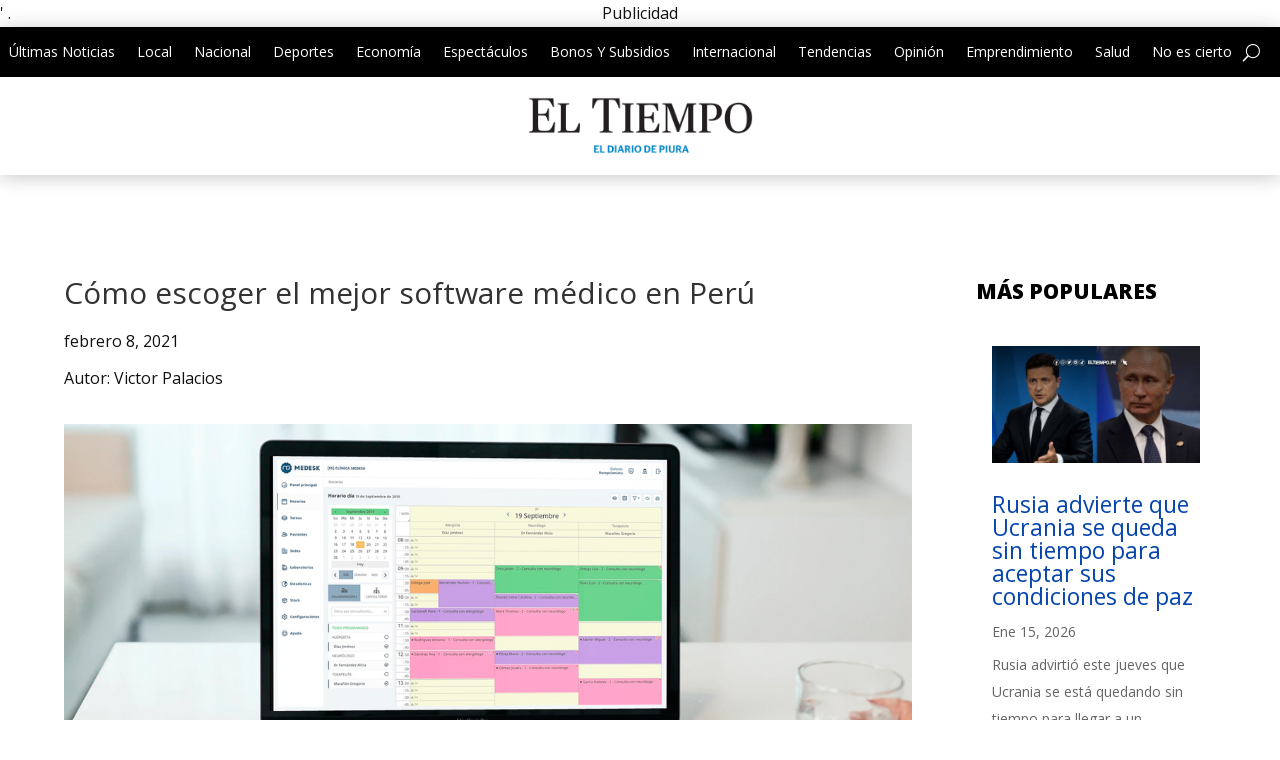

--- FILE ---
content_type: text/html; charset=utf-8
request_url: https://www.google.com/recaptcha/api2/aframe
body_size: 250
content:
<!DOCTYPE HTML><html><head><meta http-equiv="content-type" content="text/html; charset=UTF-8"></head><body><script nonce="5KAx4dDYdhY9xXOr_PMlwg">/** Anti-fraud and anti-abuse applications only. See google.com/recaptcha */ try{var clients={'sodar':'https://pagead2.googlesyndication.com/pagead/sodar?'};window.addEventListener("message",function(a){try{if(a.source===window.parent){var b=JSON.parse(a.data);var c=clients[b['id']];if(c){var d=document.createElement('img');d.src=c+b['params']+'&rc='+(localStorage.getItem("rc::a")?sessionStorage.getItem("rc::b"):"");window.document.body.appendChild(d);sessionStorage.setItem("rc::e",parseInt(sessionStorage.getItem("rc::e")||0)+1);localStorage.setItem("rc::h",'1768929200154');}}}catch(b){}});window.parent.postMessage("_grecaptcha_ready", "*");}catch(b){}</script></body></html>

--- FILE ---
content_type: text/css
request_url: https://eltiempo.pe/wp-content/et-cache/65222/et-core-unified-tb-7319-tb-7323-tb-7321-deferred-65222.min.css?ver=1767802519
body_size: 1822
content:
input.et_pb_menu__search-input{color:white!important}.et_pb_section_0_tb_header.et_pb_section,.et_pb_section_1_tb_header.et_pb_section,.et_pb_section_3_tb_header.et_pb_section{padding-top:0px;padding-bottom:0px}.et_pb_section_0_tb_header,.et_pb_section_1_tb_header{z-index:10;box-shadow:0px 2px 18px 0px rgba(0,0,0,0.22)}.et_pb_sticky.et_pb_section_0_tb_header,.et_pb_sticky.et_pb_section_1_tb_header{box-shadow:0px 2px 18px 0px rgba(0,0,0,0.22)}.et_pb_row_0_tb_header,.et_pb_menu_0_tb_header.et_pb_menu{background-color:#000000}.et_pb_row_0_tb_header.et_pb_row,.et_pb_row_3_tb_header.et_pb_row{padding-top:10px!important;padding-bottom:10px!important;padding-top:10px;padding-bottom:10px}.et_pb_row_0_tb_header,body #page-container .et-db #et-boc .et-l .et_pb_row_0_tb_header.et_pb_row,body.et_pb_pagebuilder_layout.single #page-container #et-boc .et-l .et_pb_row_0_tb_header.et_pb_row,body.et_pb_pagebuilder_layout.single.et_full_width_page #page-container #et-boc .et-l .et_pb_row_0_tb_header.et_pb_row,.et_pb_row_4_tb_header,body #page-container .et-db #et-boc .et-l .et_pb_row_4_tb_header.et_pb_row,body.et_pb_pagebuilder_layout.single #page-container #et-boc .et-l .et_pb_row_4_tb_header.et_pb_row,body.et_pb_pagebuilder_layout.single.et_full_width_page #page-container #et-boc .et-l .et_pb_row_4_tb_header.et_pb_row{width:100%;max-width:100%}.et_pb_menu_0_tb_header.et_pb_menu ul li a,.et_pb_text_1_tb_header.et_pb_text,.et_pb_menu_0_tb_header.et_pb_menu ul li.current-menu-item a{color:#FFFFFF!important}.et_pb_menu_0_tb_header.et_pb_menu .nav li ul,.et_pb_menu_0_tb_header.et_pb_menu .et_mobile_menu,.et_pb_menu_0_tb_header.et_pb_menu .et_mobile_menu ul{background-color:#000000!important}.et_pb_menu_0_tb_header .et_pb_menu_inner_container>.et_pb_menu__logo-wrap,.et_pb_menu_0_tb_header .et_pb_menu__logo-slot,.et_pb_menu_1_tb_header .et_pb_menu_inner_container>.et_pb_menu__logo-wrap,.et_pb_menu_1_tb_header .et_pb_menu__logo-slot{width:auto;max-width:100%}.et_pb_menu_0_tb_header .et_pb_menu_inner_container>.et_pb_menu__logo-wrap .et_pb_menu__logo img,.et_pb_menu_0_tb_header .et_pb_menu__logo-slot .et_pb_menu__logo-wrap img,.et_pb_menu_1_tb_header .et_pb_menu_inner_container>.et_pb_menu__logo-wrap .et_pb_menu__logo img,.et_pb_menu_1_tb_header .et_pb_menu__logo-slot .et_pb_menu__logo-wrap img{height:auto;max-height:none}.et_pb_menu_0_tb_header .mobile_nav .mobile_menu_bar:before,.et_pb_menu_0_tb_header .et_pb_menu__icon.et_pb_menu__search-button,.et_pb_menu_0_tb_header .et_pb_menu__icon.et_pb_menu__close-search-button,.et_pb_menu_0_tb_header .et_pb_menu__icon.et_pb_menu__cart-button{color:#FFFFFF}.et_pb_row_1_tb_header.et_pb_row{padding-top:20px!important;padding-bottom:20px!important;padding-top:20px;padding-bottom:20px}.et_pb_image_0_tb_header{max-width:225px;text-align:center}.et_pb_row_2_tb_header.et_pb_row{padding-top:20px!important;padding-bottom:10px!important;padding-top:20px;padding-bottom:10px}.et_pb_row_2_tb_header,body #page-container .et-db #et-boc .et-l .et_pb_row_2_tb_header.et_pb_row,body.et_pb_pagebuilder_layout.single #page-container #et-boc .et-l .et_pb_row_2_tb_header.et_pb_row,body.et_pb_pagebuilder_layout.single.et_full_width_page #page-container #et-boc .et-l .et_pb_row_2_tb_header.et_pb_row{width:95%;max-width:95%}.et_pb_row_2_tb_header{display:flex}.et_pb_column_2_tb_header{max-width:35%;margin-bottom:0px!important}.et_pb_column_3_tb_header{margin-bottom:0px!important}.et_pb_image_1_tb_header{margin-bottom:0px!important;margin-bottom:0px!important;text-align:left;margin-left:0}.et_pb_menu_1_tb_header.et_pb_menu ul li a,.et_pb_menu_1_tb_header.et_pb_menu ul li.current-menu-item a{color:#0377B6!important}.et_pb_menu_1_tb_header.et_pb_menu{background-color:#ffffff}.et_pb_menu_1_tb_header.et_pb_menu .nav li ul,.et_pb_menu_1_tb_header.et_pb_menu .et_mobile_menu,.et_pb_menu_1_tb_header.et_pb_menu .et_mobile_menu ul{background-color:#ffffff!important}.et_pb_menu_1_tb_header.et_pb_menu .nav li ul.sub-menu a,.et_pb_menu_1_tb_header.et_pb_menu .nav li ul.sub-menu li.current-menu-item a,.et_pb_menu_1_tb_header.et_pb_menu .et_mobile_menu a{color:#000000!important}.et_pb_menu_1_tb_header .mobile_nav .mobile_menu_bar:before,.et_pb_menu_1_tb_header .et_pb_menu__icon.et_pb_menu__search-button,.et_pb_menu_1_tb_header .et_pb_menu__icon.et_pb_menu__close-search-button,.et_pb_menu_1_tb_header .et_pb_menu__icon.et_pb_menu__cart-button{color:#000000}.et_pb_section_2_tb_header.et_pb_section{padding-top:20px;padding-bottom:20px}.et_pb_row_3_tb_header{background-color:#092c4c}.et_pb_row_3_tb_header,body #page-container .et-db #et-boc .et-l .et_pb_row_3_tb_header.et_pb_row,body.et_pb_pagebuilder_layout.single #page-container #et-boc .et-l .et_pb_row_3_tb_header.et_pb_row,body.et_pb_pagebuilder_layout.single.et_full_width_page #page-container #et-boc .et-l .et_pb_row_3_tb_header.et_pb_row{width:90%}.et_pb_row_4_tb_header.et_pb_row{padding-bottom:0px!important;padding-bottom:0px}@media only screen and (min-width:981px){.et_pb_section_1_tb_header,.et_pb_section_2_tb_header{display:none!important}}@media only screen and (max-width:980px){.et_pb_image_0_tb_header .et_pb_image_wrap img,.et_pb_image_1_tb_header .et_pb_image_wrap img{width:auto}}@media only screen and (min-width:768px) and (max-width:980px){.et_pb_section_0_tb_header{display:none!important}}@media only screen and (max-width:767px){.et_pb_section_0_tb_header{display:none!important}.et_pb_image_0_tb_header .et_pb_image_wrap img,.et_pb_image_1_tb_header .et_pb_image_wrap img{width:auto}}.et_pb_row_0_tb_body,body #page-container .et-db #et-boc .et-l .et_pb_row_0_tb_body.et_pb_row,body.et_pb_pagebuilder_layout.single #page-container #et-boc .et-l .et_pb_row_0_tb_body.et_pb_row,body.et_pb_pagebuilder_layout.single.et_full_width_page #page-container #et-boc .et-l .et_pb_row_0_tb_body.et_pb_row,.et_pb_row_1_tb_body,body #page-container .et-db #et-boc .et-l .et_pb_row_1_tb_body.et_pb_row,body.et_pb_pagebuilder_layout.single #page-container #et-boc .et-l .et_pb_row_1_tb_body.et_pb_row,body.et_pb_pagebuilder_layout.single.et_full_width_page #page-container #et-boc .et-l .et_pb_row_1_tb_body.et_pb_row,.et_pb_row_2_tb_body,body #page-container .et-db #et-boc .et-l .et_pb_row_2_tb_body.et_pb_row,body.et_pb_pagebuilder_layout.single #page-container #et-boc .et-l .et_pb_row_2_tb_body.et_pb_row,body.et_pb_pagebuilder_layout.single.et_full_width_page #page-container #et-boc .et-l .et_pb_row_2_tb_body.et_pb_row{width:90%;max-width:1200px}.et_pb_text_0_tb_body.et_pb_text,.et_pb_text_5_tb_body.et_pb_text{color:#000000!important}.et_pb_text_0_tb_body{line-height:1.3em;font-weight:700;font-size:32px;line-height:1.3em;margin-bottom:10px!important}.et_pb_text_1_tb_body{margin-bottom:10px!important}.et_pb_image_0_tb_body{margin-bottom:10px!important;text-align:left;margin-left:0}.et_pb_text_4_tb_body{font-size:20px;margin-bottom:5px!important}body #page-container .et_pb_section .et_pb_button_0_tb_body{color:#FFFFFF!important;border-color:#121221;border-radius:5px;background-color:#121221}.et_pb_button_0_tb_body,.et_pb_button_0_tb_body:after{transition:all 300ms ease 0ms}.et_pb_text_5_tb_body{font-weight:800;text-transform:uppercase;font-size:21px;margin-bottom:25px!important}.et_pb_column_2_tb_body{width:12.875%!important}.et_pb_text_6_tb_body.et_pb_text{color:#0377b6!important}.et_pb_text_6_tb_body{line-height:1.2em;font-size:24px;line-height:1.2em}.et_pb_text_7_tb_body{max-width:550px}.et_pb_blog_1_tb_body .et_pb_blog_grid .et_pb_post{border-width:0px}.et_pb_social_media_follow_network_0_tb_body a.icon,.et_pb_social_media_follow_network_1_tb_body a.icon,.et_pb_social_media_follow_network_2_tb_body a.icon,.et_pb_social_media_follow_network_3_tb_body a.icon,.et_pb_social_media_follow_network_4_tb_body a.icon{background-color:#000000!important}.et_pb_column_1_tb_body{position:static!important;top:0px;right:auto;bottom:auto;left:0px}@media only screen and (min-width:981px){.et_pb_row_1_tb_body{display:none!important}}@media only screen and (max-width:980px){.et_pb_image_0_tb_body .et_pb_image_wrap img{width:auto}body #page-container .et_pb_section .et_pb_button_0_tb_body:after{display:inline-block;opacity:0}body #page-container .et_pb_section .et_pb_button_0_tb_body:hover:after{opacity:1}}@media only screen and (min-width:768px) and (max-width:980px){.et_pb_row_1_tb_body{display:none!important}}@media only screen and (max-width:767px){.et_pb_image_0_tb_body .et_pb_image_wrap img{width:auto}body #page-container .et_pb_section .et_pb_button_0_tb_body:after{display:inline-block;opacity:0}body #page-container .et_pb_section .et_pb_button_0_tb_body:hover:after{opacity:1}.et_pb_row_1_tb_body{display:none!important}}.et_pb_section_0_tb_footer.et_pb_section{padding-top:20px;padding-bottom:10px;background-color:#000000!important}.et_pb_image_0_tb_footer{text-align:left;margin-left:0}.et_pb_text_0_tb_footer.et_pb_text,.et_pb_blurb_0_tb_footer.et_pb_blurb .et_pb_module_header,.et_pb_blurb_0_tb_footer.et_pb_blurb .et_pb_module_header a,.et_pb_blurb_1_tb_footer.et_pb_blurb .et_pb_module_header,.et_pb_blurb_1_tb_footer.et_pb_blurb .et_pb_module_header a,.et_pb_blurb_2_tb_footer.et_pb_blurb .et_pb_module_header,.et_pb_blurb_2_tb_footer.et_pb_blurb .et_pb_module_header a,.et_pb_text_1_tb_footer.et_pb_text,.et_pb_text_2_tb_footer.et_pb_text,.et_pb_text_3_tb_footer.et_pb_text,.et_pb_text_4_tb_footer.et_pb_text,.et_pb_text_5_tb_footer.et_pb_text{color:#FFFFFF!important}.et_pb_text_0_tb_footer,.et_pb_text_1_tb_footer{font-size:22px}.et_pb_blurb_0_tb_footer.et_pb_blurb,.et_pb_blurb_1_tb_footer.et_pb_blurb,.et_pb_blurb_2_tb_footer.et_pb_blurb{margin-bottom:10px!important}.et_pb_blurb_0_tb_footer.et_pb_blurb .et_pb_module_header,.et_pb_blurb_1_tb_footer.et_pb_blurb .et_pb_module_header,.et_pb_blurb_2_tb_footer.et_pb_blurb .et_pb_module_header{margin-left:-10px}.et_pb_blurb_0_tb_footer .et-pb-icon{font-size:24px;color:#FFFFFF;font-family:FontAwesome!important;font-weight:900!important}.et_pb_blurb_0_tb_footer .et_pb_main_blurb_image .et_pb_only_image_mode_wrap,.et_pb_blurb_0_tb_footer .et_pb_main_blurb_image .et-pb-icon,.et_pb_blurb_1_tb_footer .et_pb_main_blurb_image .et_pb_only_image_mode_wrap,.et_pb_blurb_1_tb_footer .et_pb_main_blurb_image .et-pb-icon,.et_pb_blurb_2_tb_footer .et_pb_main_blurb_image .et_pb_only_image_mode_wrap,.et_pb_blurb_2_tb_footer .et_pb_main_blurb_image .et-pb-icon{background-color:RGBA(255,255,255,0)}.et_pb_blurb_1_tb_footer .et-pb-icon,.et_pb_blurb_2_tb_footer .et-pb-icon{font-size:24px;color:#FFFFFF;font-family:ETmodules!important;font-weight:400!important}body #page-container .et_pb_section .et_pb_button_0_tb_footer{color:#0f7acb!important;border-color:#FFFFFF;border-radius:25px;font-weight:700!important;background-color:#FFFFFF}.et_pb_button_0_tb_footer,.et_pb_button_0_tb_footer:after{transition:all 300ms ease 0ms}.et_pb_text_2_tb_footer,.et_pb_text_3_tb_footer,.et_pb_text_4_tb_footer,.et_pb_text_5_tb_footer{font-size:18px}.et_pb_social_media_follow .et_pb_social_media_follow_network_0_tb_footer.et_pb_social_icon .icon:before,.et_pb_social_media_follow .et_pb_social_media_follow_network_1_tb_footer.et_pb_social_icon .icon:before,.et_pb_social_media_follow .et_pb_social_media_follow_network_2_tb_footer.et_pb_social_icon .icon:before,.et_pb_social_media_follow .et_pb_social_media_follow_network_3_tb_footer.et_pb_social_icon .icon:before,.et_pb_social_media_follow .et_pb_social_media_follow_network_4_tb_footer.et_pb_social_icon .icon:before{color:#000000}.et_pb_section_1_tb_footer.et_pb_section{padding-top:0px;padding-bottom:0px;background-color:#0f7acb!important}.et_pb_row_1_tb_footer,body #page-container .et-db #et-boc .et-l .et_pb_row_1_tb_footer.et_pb_row,body.et_pb_pagebuilder_layout.single #page-container #et-boc .et-l .et_pb_row_1_tb_footer.et_pb_row,body.et_pb_pagebuilder_layout.single.et_full_width_page #page-container #et-boc .et-l .et_pb_row_1_tb_footer.et_pb_row{max-width:800px}.et_pb_section_2_tb_footer.et_pb_section{padding-top:0px;padding-bottom:0px;background-color:#000000!important}.et_pb_social_media_follow_network_0_tb_footer a.icon,.et_pb_social_media_follow_network_1_tb_footer a.icon,.et_pb_social_media_follow_network_2_tb_footer a.icon,.et_pb_social_media_follow_network_3_tb_footer a.icon,.et_pb_social_media_follow_network_4_tb_footer a.icon{background-color:#FFFFFF!important}@media only screen and (max-width:980px){.et_pb_image_0_tb_footer .et_pb_image_wrap img{width:auto}body #page-container .et_pb_section .et_pb_button_0_tb_footer:after{display:inline-block;opacity:0}body #page-container .et_pb_section .et_pb_button_0_tb_footer:hover:after{opacity:1}}@media only screen and (max-width:767px){.et_pb_image_0_tb_footer .et_pb_image_wrap img{width:auto}body #page-container .et_pb_section .et_pb_button_0_tb_footer:after{display:inline-block;opacity:0}body #page-container .et_pb_section .et_pb_button_0_tb_footer:hover:after{opacity:1}}